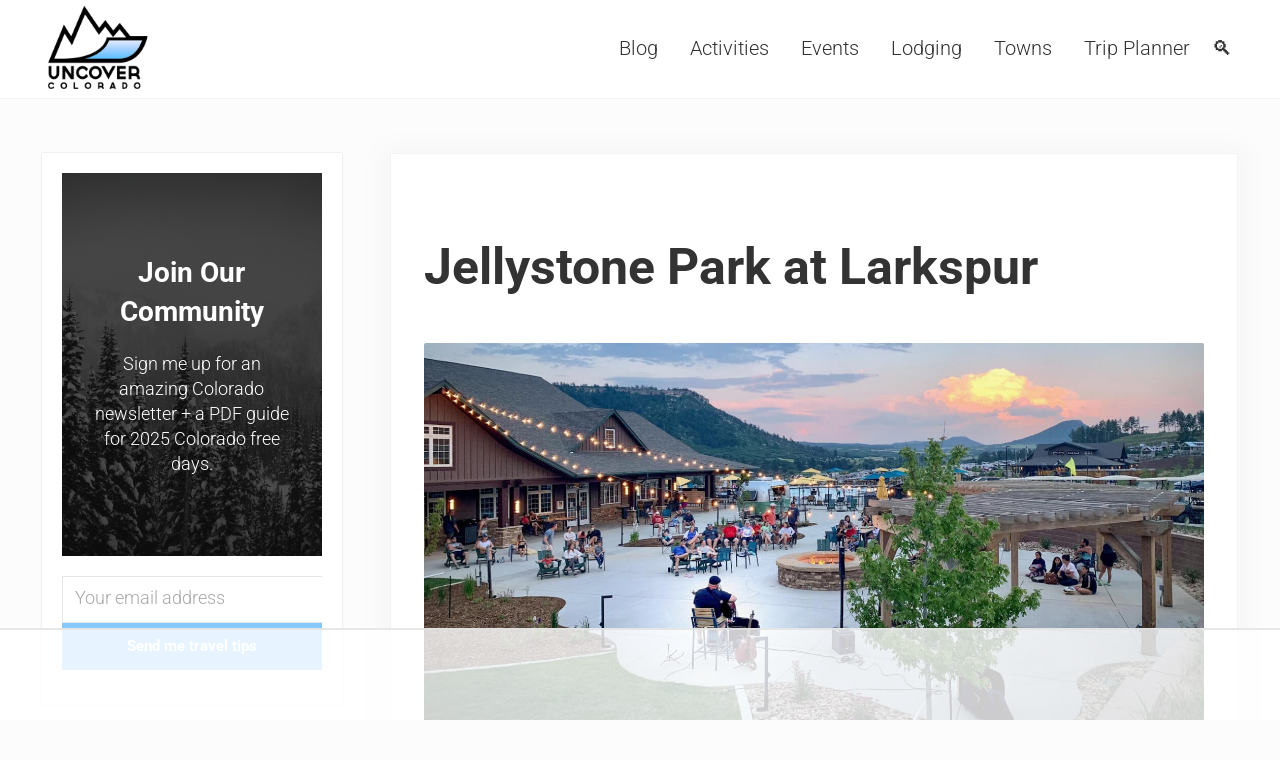

--- FILE ---
content_type: text/html
request_url: https://api.intentiq.com/profiles_engine/ProfilesEngineServlet?at=39&mi=10&dpi=936734067&pt=17&dpn=1&iiqidtype=2&iiqpcid=ef0d1d8a-44cc-4f29-a29e-b651fbf79de6&iiqpciddate=1769195764974&pcid=38f71d4e-5363-4d20-a12a-c41b804b8e92&idtype=3&gdpr=0&japs=false&jaesc=0&jafc=0&jaensc=0&jsver=0.33&testGroup=A&source=pbjs&ABTestingConfigurationSource=group&abtg=A&vrref=https%3A%2F%2Fwww.uncovercolorado.com
body_size: 54
content:
{"abPercentage":97,"adt":1,"ct":2,"isOptedOut":false,"data":{"eids":[]},"dbsaved":"false","ls":true,"cttl":86400000,"abTestUuid":"g_112faf03-c1e1-4888-b69f-eaaa7e6f3863","tc":9,"sid":1471201078}

--- FILE ---
content_type: text/plain
request_url: https://rtb.openx.net/openrtbb/prebidjs
body_size: -230
content:
{"id":"24c223d5-1a69-4440-873b-cad6cd7a6a8f","nbr":0}

--- FILE ---
content_type: text/plain
request_url: https://rtb.openx.net/openrtbb/prebidjs
body_size: -230
content:
{"id":"1d6dbbcc-5991-4062-ab84-4732e3c49272","nbr":0}

--- FILE ---
content_type: text/plain
request_url: https://rtb.openx.net/openrtbb/prebidjs
body_size: -230
content:
{"id":"9a2e0427-8a5b-4e34-8543-488ab50992a8","nbr":0}

--- FILE ---
content_type: text/plain
request_url: https://rtb.openx.net/openrtbb/prebidjs
body_size: -230
content:
{"id":"5a5a6b7e-8e16-4839-9b28-2664f94912b4","nbr":0}

--- FILE ---
content_type: text/plain; charset=UTF-8
request_url: https://at.teads.tv/fpc?analytics_tag_id=PUB_17002&tfpvi=&gdpr_consent=&gdpr_status=22&gdpr_reason=220&ccpa_consent=&sv=prebid-v1
body_size: 56
content:
MWVjMDdkYzUtY2FlZi00NmI1LTk1NGMtMjdmYjRjYzYyYzdmIzEtMQ==

--- FILE ---
content_type: text/plain
request_url: https://rtb.openx.net/openrtbb/prebidjs
body_size: -230
content:
{"id":"f7cc77a5-d6e6-4a80-8a8b-69076884ee7d","nbr":0}

--- FILE ---
content_type: text/plain
request_url: https://rtb.openx.net/openrtbb/prebidjs
body_size: -230
content:
{"id":"b82ed8f4-7745-4766-b444-6369a7bdce91","nbr":0}

--- FILE ---
content_type: text/plain; charset=utf-8
request_url: https://ads.adthrive.com/http-api/cv2
body_size: 5862
content:
{"om":["00xbjwwl","0107o7j9","06j_bF1CfUg","07qjzu81","088iw0y0","0929nj63","0Io8g4mTQr4","0a8iramy","0ae6f505-1450-46e3-a98b-a21fe0c03956","0ea6rrya","0iyi1awv","0p7rptpw","0r31j41j","0sm4lr19","0tgj3gqz","0z2q3gf2","1","1011_302_56982256","1011_302_57051252","1028_8728253","10ua7afe","11142692","11509227","1185:1610326628","11896988","12010080","12010084","12010088","12168663","12171164","124843_10","124844_23","124848_8","124853_8","12931033","12931034","1331602067258847013","13mvd7kb","13un7jsm","1453468","1610326628","1610326728","16x7UEIxQu8","17_24767217","17_24767245","1891/84814","1ca6o4s6","1h2987yhpl7","1h7yhpl7","1nswb35c","1o3c69b1","1r7rfn75","1zx7wzcw","201672019","201735632","202430_200_EAAYACogrPcXlVDpv4mCpFHbtASH4.EGy-m7zq791oD26KFcrCUyBCeqWqs_","206_501425","206_549410","2132:43993994","2132:45327622","2132:45327625","2132:45566963","2132:45999649","2132:46039900","2132:46039902","2249:650628516","2249:650628575","2249:691914577","2249:691925891","2307:0hly8ynw","2307:0r31j41j","2307:0sm4lr19","2307:13un7jsm","2307:1h7yhpl7","2307:2rhihii2","2307:3d4r29fd","2307:3xh2cwy9","2307:45yw802f","2307:4lrf5n54","2307:5s8wi8hf","2307:74scwdnj","2307:77gj3an4","2307:7cmeqmw8","2307:7fmk89yf","2307:7uqs49qv","2307:7yj1wi4i","2307:875v1cu3","2307:8linfb0q","2307:8orkh93v","2307:98xzy0ek","2307:9ign6cx0","2307:9krcxphu","2307:9t6gmxuz","2307:9w5l00h3","2307:a24l6iop","2307:a2uqytjp","2307:a4be4w7y","2307:a566o9hb","2307:a7wye4jw","2307:axw5pt53","2307:cv0h9mrv","2307:cx0cyl2x","2307:dfru8eib","2307:e49ssopz","2307:f3tdw9f3","2307:fevt4ewx","2307:fpbj0p83","2307:fqeh4hao","2307:g6418f73","2307:g749lgab","2307:gn3plkq1","2307:hfqgqvcv","2307:hl4tvc28","2307:hlx2b72j","2307:hswgcqif","2307:iiu0wq3s","2307:ixtrvado","2307:kuzv8ufm","2307:l0mfc5zl","2307:l4mj1tyl","2307:m6rbrf6z","2307:mne39gsk","2307:o3v1i5bp","2307:ou8gxy4u","2307:po4st59x","2307:q0nt8p8d","2307:q9c1qxt2","2307:r0u09phz","2307:rk5pkdan","2307:s00uohbj","2307:s2ahu2ae","2307:s4s41bit","2307:tteuf1og","2307:tty470r7","2307:tusooher","2307:u30fsj32","2307:vmn1juoe","2307:wt0wmo2s","2307:xau90hsg","2307:y0puj9hd","2307:y7fzjmqi","2307:y96tvrmt","2307:yuwtbs4c","2307:z2zvrgyz","2307:zqekf0vj","23786257","2409_25495_176_CR52092921","2409_25495_176_CR52092923","2409_25495_176_CR52175340","2409_25495_176_CR52178316","24525570","24694815","25","25_53v6aquw","25_oz31jrd0","25_utberk8n","25_yi6qlg3p","25_ztlksnbe","25_zwzjgvpw","262594","2636_1101777_7764-1036199","2636_1101777_7764-1036202","2636_1101777_7764-1036209","2636_1101777_7764-1036210","2662_200562_8168483","2662_200562_8172720","2662_200562_8172724","2662_200562_8172741","2662_200562_8182931","2662_200562_8182933","2676:85690706","2676:86698258","2715_9888_262594","2715_9888_440665","274c3bcb-22af-4696-908c-c780f3c8209a","28925636","28933536","29414696","29414711","2974:8172724","2goa9794","2pu0gomp","2rhihii2","2yk07hi2","308_125203_17","308_125204_13","31809564","32447008","33419362","33608594","33627470","3490:CR52223725","3646_185414_T26335189","3658_138741_T26317759","3658_15032_fevt4ewx","3658_15078_4npk06v9","3658_15078_revf1erj","3658_15936_0ea6rrya","3658_18008_dfru8eib","3658_18008_hswgcqif","3658_203382_cx0cyl2x","3658_203382_f3tdw9f3","3658_203382_l0mfc5zl","3658_203382_xson3pvm","3658_203382_y96tvrmt","3658_203382_z2zvrgyz","3658_22079_mne39gsk","3658_582283_oyophs7h","3658_629625_wu5qr81l","3658_645259_T26437155","3658_67113_77gj3an4","3658_67113_8linfb0q","36817376","375227988","37cerfai","381513943572","3822:24417995","3LMBEkP-wis","3bpibFJBfkQ","3irzr1uu","3p0mnojb","3v5u0p3e","3xh2cwy9","3zvv1o7w","409_216398","409_223589","409_225978","409_225988","409_226332","409_226336","409_226374","409_228354","42604842","43163411","43919985","440665","44629254","458901553568","45v886tf","45yw802f","47192068","47370256","481703827","485027845327","4XeDJWPR5iQ","4aqwokyz","4etfwvf1","4fk9nxse","4lrf5n54","4mmcjpc4","4npk06v9","4zai8e8t","501422","501425","50479792","51372084","51372397","51372434","522710","53400667","53v6aquw","5510:1nswb35c","5510:fz6wn1e1","5510:pefxr7k2","5510:ujl9wsn7","5510:y4hjcn9o","55167461","555567478","55726194","55763524","557_409_216396","557_409_220343","557_409_220344","557_409_220354","557_409_220364","557_409_223599","557_409_228054","557_409_228105","557_409_228115","558_93_77gj3an4","558_93_nrlkfmof","56018481","56071098","560_74_18268031","560_74_18268075","560_74_18268077","560_74_18268083","560_74_18298318","560_74_18298322","56341213","564549740","56619923","57173285","59664236","59664278","59665059","59780461","59780474","59813347","59873227","5iujftaz","5mq0qbm5","5my41lud","5s8wi8hf","5sfc9ja1","60146952","61154737","61210719","613344ix","61444664","618576351","618876699","61892995","618980679","61900466","619089559","61916211","61916223","61916225","61916227","61916229","61932920","61932933","61932957","62018d75-da6c-49ba-b409-de39b3494672","62019442","62019681","62187798","6226505231","6226505239","6226507991","6226512761","6226525661","6226527055","6226530649","6226543495","6250_66552_1114488823","6250_66552_1116290323","627227759","627309156","627309159","627506665","628015148","628086965","628153053","628153173","628222860","628223277","628360579","628360582","628444259","628444262","628444349","628444433","628444439","628456310","628456382","628456403","628622163","628622169","628622172","628622178","628622241","628622244","628622247","628622250","628683371","628687043","628687157","628687460","628687463","628803013","628841673","629007394","629009180","629167998","629168001","629168010","629168565","629171196","629171202","62951578","62971378","630928655","63100589","63114666","63115608","6365_61796_742174851279","6365_61796_784880263591","6365_61796_784880274628","63barbg1","63gwykf6","651637461","6547_67916_YK5PRXOfBSzdRq7F0SMf","6547_67916_dxEOJpzM7ipGPk24262g","6547_67916_zCa9902J7HuIlg1aCYUs","659216891404","659713728691","65a5d14d-e76b-4486-beed-8ca9fb168976","66e58986-cca8-4610-ab5b-bf43f5b8720a","679535580","680_99480_700109393","690_99485_1610326628","695879875","697189861","697189865","697189874","697189924","697189965","697189968","697190006","697525780","697525793","697525795","697876985","697876986","697876988","697876994","697876999","697877001","697893306","698493106","699201086","6ejtrnf9","6lmy2lg0","6mj57yc0","6zt4aowl","700109383","700109399","703638643","705115233","705115332","705115442","705115523","705116521","705177193","705555311","705611683","707868621","70_82133853","70_85402325","70_85943199","70_86698023","70_86698444","714860655836","725271087996","725307736711","725307849769","731274108871","739103879651","74243_74_18364017","74243_74_18364062","74243_74_18364087","74243_74_18364134","74243_74_18364251","74_18364017","74wv3qdx","7732580","773836965811","77gj3an4","786055362427","786935973586","78827816","790703642057","79096186","794di3me","7969_149355_45999649","79ju1d1h","7a0tg1yi","7cba262a-20c0-44b4-b543-0795019b1156","7cmeqmw8","7fmk89yf","7qIE6HPltrY","7qevw67b","7xb3th35","8152859","8152878","8152879","8153721","8153722","8172728","8172741","8193078","81n93wxs","81x4dv6q","82133852","82133854","82133858","82467327","82467331","82467338","83443883","83443888","84105_751141131","84105_751141141","84578111","84578144","85444747","85690519","85690713","85943184","85943187","85943196","85943197","85943199","86082701","86083695","86087992","86470584","86698370","86925934","8b5u826e","8euh5txf","8linfb0q","8orkh93v","8u2upl8r","9057/0328842c8f1d017570ede5c97267f40d","9057/211d1f0fa71d1a58cabee51f2180e38f","9057/9ced2f4f99ea397df0e0f394c2806693","90_12491667","90xabdla","93_rxj4b6nw","96srbype","97_8193073","97_8193078","98xzy0ek","9cv2cppz","9ign6cx0","9krcxphu","9nex8xyd","9phuypxd","9r15vock","9t2986gmxuz","9t6gmxuz","9uox3d6i","9w5l00h3","CN4z0sMhOO8","Dt9tkFgPbK0","NbIJQmcQ6AI","NplsJAxRH1w","QWY4kDSWU2M","Rno6AJZ2sVI","T2DgxA3xRlE","Wwx9FvKWz5o","YlnVIl2d84o","_P-zIIc5ugE","a0oxacu8","a1vt6lsg","a24l6iop","a2uqytjp","a4be4w7y","a566o9hb","a7w365s6","a7wye4jw","axw5pt53","b1ef52f2-6b81-4a73-a6d6-292310627ab8","b5e77p2y","b9e45cd6-0bb7-43eb-84ea-7c646ed1c86f","bd5xg6f6","bpecuyjx","bxx2ali1","byhpa0k9","c-Mh5kLIzow","c25t9p0u","c3tpbb4r","cbe27f07-454a-4d9f-bdcf-f1b59f350d8f","clca5z2o","cmpalw5s","cr-1oplzoysu9vd","cr-1oplzoysuatj","cr-1oplzoysubwe","cr-29p8ow2ru9vd","cr-2deugwfeu9vd","cr-2deugwfeubwe","cr-4rm7rpu3u9vd","cr-4rm7rpu3uatj","cr-aaqt0j2subwj","cr-aav1zg0qubwj","cr-aawz2m4yubwj","cr-ax6bdvhruatj","cr-flbd4mx4u9vd","cr-flbd4mx4uatj","cr-flbd4mx4ubwe","cr-g7ywwk2qvft","cr-g7ywwk5qvft","cr-g7ywwk7qvft","cr-ghun4f53u9vd","cr-vb09dxh3uatj","cr-vb09dxh3ubwe","cr-w0x9tb3juatj","cr-w0x9tb3jubwe","cr-xu1ullzyuatj","cv0h9mrv","cx0cyl2x","cymho2zs","czt3qxxp","d4t9q1n1","d87ut8qg","d9f6t30y","daw00eve","db2hkibo","ddfdf9e7-e378-401c-beee-b421c45e0635","de66hk0y","dfru8eib","dg2WmFvzosE","dlhr8b78","dpjydwun","dsugp5th","e4zt08h4","eb9vjo1r","edspht56","eiqtrsdn","emhpbido","esxf6cgo","f26d0a74-942a-41c9-9a89-40b3aaf1a60a","f3tdw9f3","f9zmsi7x","fbswp7rk","fe298vt4ewx","fedfl7m8","fevt4ewx","fhnzmvqw","fj3srhfo","fjp0ceax","fjzzyur4","fq298eh4hao","fqeh4hao","ft79er7MHcU","fy5qcztw","fypjkbk7","g6418f73","g729849lgab","g749lgab","ge4kwk32","ge9r69g3","gn3plkq1","h0cw921b","hPuTdMDQS5M","heb21q1u","hf298qgqvcv","hffavbt7","hfqgqvcv","hgrz3ggo","hl4tvc28","hlx2b72j","hrwidqo8","hswgcqif","hu52wf5i","hxxrc6st","i2aglcoy","i8q65k6g","i90isgt0","iaqttatc","ikek48r0","iwc7djbc","ixtrvado","j0kdpkgx","jci9uj40","jd035jgw","jsmsbpnw","jsu57unw","kbvybq0g","knoebx5v","ku298zv8ufm","kv2blzf2","kzcm6qrp","l0mfc5zl","l45j4icj","l4mj1tyl","lc408s2k","lfjpjw5a","ll77hviy","lnl4e35p","lo2985w2f9z","lp1o53wi","lqdvaorh","ls74a5wb","lym1wdwi","lz23iixx","m6rbrf6z","m6t1h1z5","m9tz4e6u","mf9hp67j","mk19vci9","mmr74uc4","mne39gsk","mnzinbrt","n3egwnq7","n8w0plts","nDEslD5DCrE","ncfr1yiw","nm298rms1vr","nmrms1vr","nodohvfi","nr298lkfmof","nr5arrhc","nrlkfmof","o5xj653n","o7df6lpy","of8dd9pr","ofoon6ir","ogw1ezqo","oj70mowv","on7syyq9","op9gtamy","ou8gxy4u","ouycdkmq","oyophs7h","oz31jrd0","ozdii3rw","p0noqqn9","p0odjzyt","p1ps5yy7","pagvt0pd","pi9dvb89","pkydekxi","pl298th4l1a","plth4l1a","po4st59x","poc1p809","ppn03peq","pq3cgxj4","prq4f8da","pz8lwofu","pzgd3hum","q0nt8p8d","q9I-eRux9vU","q9c1qxt2","qffuo3l3","qi6czu7b","qnppljgs","qqvgscdx","quk7w53j","r0298u09phz","r0u09phz","r35763xz","r3co354x","r5pphbep","rcfcy8ae","rdwfobyr","rk5pkdan","rnvjtx7r","rrlikvt1","rxj4b6nw","s00uohbj","s2298ahu2ae","s42om3j4","sd44zwsa","sdodmuod","szng7r8g","t2dlmwva","t58zjs8i","t5kb9pme","thto5dki","ti0s3bz3","tteuf1og","tuivy3lz","tusooher","tzngt86j","u1jb75sm","u30fsj32","u32980fsj32","u7p1kjgp","ub298jltf5y","ubjltf5y","uc3gjkej","ud61dfyz","uhebin5g","uiy3rdne","uk9x4xmh","uqph5v76","vCc_ZoB9XiI","vj7hzkpp","vkqnyng8","vl2j938k","w15c67ad","wFBPTWkXhX8","wOV6eUJmQUo","wfxqcwx7","wt0wmo2s","ww9yxw2a","x21s451d","x40ta9u0","x420t9me","x716iscu","x9yz5t0i","xa298u90hsg","xau90hsg","xdaezn6y","xe5smv63","xncaqh7c","xnx5isri","xoqodiix","xswz6rio","xurgfkt2","y0puj9hd","y0tb00js","y2b8ch3z","y42ubkar","y4hjcn9o","y7fzjmqi","yi6qlg3p","yl9likui","yuma6t5d","z0t9f1cw","z2zvrgyz","z7yi2xbi","zep75yl2","zfexqyi5","zg0n0drt","zqekf0vj","zw6jpag6","zwzjgvpw","zz298nndanq","zznndanq","7979132","7979135"],"pmp":[],"adomains":["123notices.com","1md.org","about.bugmd.com","acelauncher.com","adameve.com","akusoli.com","allyspin.com","askanexpertonline.com","atomapplications.com","bassbet.com","betsson.gr","biz-zone.co","bizreach.jp","braverx.com","bubbleroom.se","bugmd.com","buydrcleanspray.com","byrna.com","capitaloneshopping.com","clarifion.com","combatironapparel.com","controlcase.com","convertwithwave.com","cotosen.com","countingmypennies.com","cratedb.com","croisieurope.be","cs.money","dallasnews.com","definition.org","derila-ergo.com","dhgate.com","dhs.gov","displate.com","easyprint.app","easyrecipefinder.co","fabpop.net","familynow.club","fla-keys.com","folkaly.com","g123.jp","gameswaka.com","getbugmd.com","getconsumerchoice.com","getcubbie.com","gowavebrowser.co","gowdr.com","gransino.com","grosvenorcasinos.com","guard.io","hero-wars.com","holts.com","instantbuzz.net","itsmanual.com","jackpotcitycasino.com","justanswer.com","justanswer.es","la-date.com","lightinthebox.com","liverrenew.com","local.com","lovehoney.com","lulutox.com","lymphsystemsupport.com","manualsdirectory.org","meccabingo.com","medimops.de","mensdrivingforce.com","millioner.com","miniretornaveis.com","mobiplus.me","myiq.com","national-lottery.co.uk","naturalhealthreports.net","nbliver360.com","nikke-global.com","nordicspirit.co.uk","nuubu.com","onlinemanualspdf.co","original-play.com","outliermodel.com","paperela.com","paradisestays.site","parasiterelief.com","peta.org","photoshelter.com","plannedparenthood.org","playvod-za.com","printeasilyapp.com","printwithwave.com","profitor.com","quicklearnx.com","quickrecipehub.com","rakuten-sec.co.jp","rangeusa.com","refinancegold.com","robocat.com","royalcaribbean.com","saba.com.mx","shift.com","simple.life","spinbara.com","systeme.io","taboola.com","tackenberg.de","temu.com","tenfactorialrocks.com","theoceanac.com","topaipick.com","totaladblock.com","usconcealedcarry.com","vagisil.com","vegashero.com","vegogarden.com","veryfast.io","viewmanuals.com","viewrecipe.net","votervoice.net","vuse.com","wavebrowser.co","wavebrowserpro.com","weareplannedparenthood.org","xiaflex.com","yourchamilia.com"]}

--- FILE ---
content_type: text/plain
request_url: https://rtb.openx.net/openrtbb/prebidjs
body_size: -230
content:
{"id":"91fce139-2fee-4137-8767-ec9517a07a5a","nbr":0}

--- FILE ---
content_type: text/plain
request_url: https://rtb.openx.net/openrtbb/prebidjs
body_size: -230
content:
{"id":"bf6d6ce6-8fb7-4521-83ba-e5b89903d62f","nbr":0}

--- FILE ---
content_type: text/plain
request_url: https://rtb.openx.net/openrtbb/prebidjs
body_size: -230
content:
{"id":"1b3cbcb1-9c49-4917-bde4-e5202fa7a0d8","nbr":0}

--- FILE ---
content_type: text/plain
request_url: https://rtb.openx.net/openrtbb/prebidjs
body_size: -85
content:
{"id":"a1f366e9-c0e4-43f5-b10a-14deea5a7bac","nbr":0}